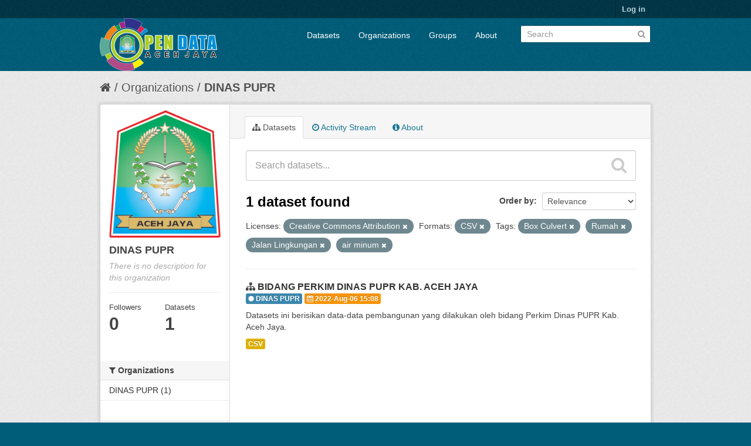

--- FILE ---
content_type: text/html; charset=utf-8
request_url: https://data.acehjayakab.go.id/organization/819c84af-3558-4df0-9e93-f4d4f1e126c7?tags=Box+Culvert&res_format=CSV&license_id=cc-by&tags=Rumah&_tags_limit=0&tags=Jalan+Lingkungan&tags=air+minum
body_size: 4890
content:
<!DOCTYPE html>
<!--[if IE 7]> <html lang="en" class="ie ie7"> <![endif]-->
<!--[if IE 8]> <html lang="en" class="ie ie8"> <![endif]-->
<!--[if IE 9]> <html lang="en" class="ie9"> <![endif]-->
<!--[if gt IE 8]><!--> <html lang="en"> <!--<![endif]-->
  <head>
    <!--[if lte ie 8]><script type="text/javascript" src="/fanstatic/vendor/:version:2018-06-03T00:45:21.26/html5.min.js"></script><![endif]-->
<link rel="stylesheet" type="text/css" href="/fanstatic/vendor/:version:2018-06-03T00:45:21.26/select2/select2.css" />
<link rel="stylesheet" type="text/css" href="/fanstatic/css/:version:2018-06-03T00:45:21.26/main.min.css" />
<link rel="stylesheet" type="text/css" href="/fanstatic/vendor/:version:2018-06-03T00:45:21.26/font-awesome/css/font-awesome.min.css" />

    <meta charset="utf-8" />
      <meta name="generator" content="ckan 2.7.4" />
      <meta name="viewport" content="width=device-width, initial-scale=1.0">
    <title>DINAS PUPR - Organizations - Open Data Aceh Jaya</title>

    
    
  <link rel="shortcut icon" href="//data.acehjayakab.go.id/uploads/group/2022-03-31-074029.597503LOGO-ACEH-JAYA-ASLI.png" />
    
  <link rel="alternate" type="application/atom+xml" title="Open Data Aceh Jaya - Datasets in organization: DINAS PUPR" href="/feeds/organization/dinas-pupr.atom" />
<link rel="alternate" type="application/atom+xml" title="Open Data Aceh Jaya - Recent Revision History" href="/revision/list?days=1&amp;format=atom" />

  
      
    
   <link rel="stylesheet" type="text/css" href="/kotakab_aceh.css" />


    
      
      
    <style>
        .justify {
  text-align: justify !important;
}
      </style>
    
  </head>

  
  <body data-site-root="https://data.acehjayakab.go.id/" data-locale-root="https://data.acehjayakab.go.id/" >

    
    <div class="hide"><a href="#content">Skip to content</a></div>
  

  
    

  <header class="account-masthead">
    <div class="container">
      
        
          <nav class="account not-authed">
            <ul class="unstyled">
              
              <li><a href="/user/login">Log in</a></li>
              
              
            </ul>
          </nav>
        
      
    </div>
  </header>

<header class="navbar navbar-static-top masthead">
  
    
  
  <div class="container">
    <button data-target=".nav-collapse" data-toggle="collapse" class="btn btn-navbar" type="button">
      <span class="fa fa-bars"></span>
      <!--span class="fa fa-bar"></span>
      <span class="fa fa-bar"></span-->
    </button>
    
    <hgroup class="header-image pull-left">

      
        
          <a class="logo" href="/"><img src="/uploads/admin/2022-06-20-103323.598618Logo-OPEN-DATA-ACEH-JAYA-upload.png" alt="Open Data Aceh Jaya" title="Open Data Aceh Jaya" /></a>
        
      

    </hgroup>

    <div class="nav-collapse collapse">

      
        <nav class="section navigation">
          <ul class="nav nav-pills">
            
              <li><a href="/dataset">Datasets</a></li><li><a href="/organization">Organizations</a></li><li><a href="/group">Groups</a></li><li><a href="/about">About</a></li>
            
          </ul>
        </nav>
      

      
        <form class="section site-search simple-input" action="/dataset" method="get">
          <div class="field">
            <label for="field-sitewide-search">Search Datasets</label>
            <input id="field-sitewide-search" type="text" name="q" placeholder="Search" />
            <button class="btn-search" type="submit"><i class="fa fa-search"></i></button>
          </div>
        </form>
      

    </div>
  </div>
</header>

  
    <div role="main">
      <div id="content" class="container">
        
          
            <div class="flash-messages">
              
                
              
            </div>
          

          
            <div class="toolbar">
              
                
                  <ol class="breadcrumb">
                    
<li class="home"><a href="/"><i class="fa fa-home"></i><span> Home</span></a></li>
                    
  <li><a href="/organization">Organizations</a></li>
  <li class="active"><a class=" active" href="/organization/dinas-pupr">DINAS PUPR</a></li>

                  </ol>
                
              
            </div>
          

          <div class="row wrapper">

            
            
            

            
              <div class="primary span9">
                
                
                  <article class="module">
                    
                      <header class="module-content page-header">
                        
                        <ul class="nav nav-tabs">
                          
  <li class="active"><a href="/organization/dinas-pupr"><i class="fa fa-sitemap"></i> Datasets</a></li>
  <li><a href="/organization/activity/dinas-pupr/0"><i class="fa fa-clock-o"></i> Activity Stream</a></li>
  <li><a href="/organization/about/dinas-pupr"><i class="fa fa-info-circle"></i> About</a></li>

                        </ul>
                      </header>
                    
                    <div class="module-content">
                      
                      
    
      
      
      







<form id="organization-datasets-search-form" class="search-form" method="get" data-module="select-switch">

  
    <div class="search-input control-group search-giant">
      <input type="text" class="search" name="q" value="" autocomplete="off" placeholder="Search datasets...">
      
      <button type="submit" value="search">
        <i class="fa fa-search"></i>
        <span>Submit</span>
      </button>
      
    </div>
  

  
    <span>
  
  

  
    
      
  <input type="hidden" name="tags" value="Box Culvert" />

    
  
    
      
  <input type="hidden" name="res_format" value="CSV" />

    
  
    
      
  <input type="hidden" name="license_id" value="cc-by" />

    
  
    
      
  <input type="hidden" name="tags" value="Rumah" />

    
  
    
      
  <input type="hidden" name="tags" value="Jalan Lingkungan" />

    
  
    
      
  <input type="hidden" name="tags" value="air minum" />

    
  
</span>
  

  
    
      <div class="form-select control-group control-order-by">
        <label for="field-order-by">Order by</label>
        <select id="field-order-by" name="sort">
          
            
              <option value="score desc, metadata_modified desc">Relevance</option>
            
          
            
              <option value="title_string asc">Name Ascending</option>
            
          
            
              <option value="title_string desc">Name Descending</option>
            
          
            
              <option value="metadata_modified desc">Last Modified</option>
            
          
            
          
        </select>
        
        <button class="btn js-hide" type="submit">Go</button>
        
      </div>
    
  

  
    
      <h2>

  
  
  
  

1 dataset found</h2>
    
  

  
    
      <p class="filter-list">
        
          
          <span class="facet">Licenses:</span>
          
            <span class="filtered pill">Creative Commons Attribution
              <a href="/organization/dinas-pupr?tags=Box+Culvert&amp;res_format=CSV&amp;tags=Rumah&amp;_tags_limit=0&amp;tags=Jalan+Lingkungan&amp;tags=air+minum" class="remove" title="Remove"><i class="fa fa-times"></i></a>
            </span>
          
        
          
          <span class="facet">Formats:</span>
          
            <span class="filtered pill">CSV
              <a href="/organization/dinas-pupr?tags=Box+Culvert&amp;license_id=cc-by&amp;tags=Rumah&amp;_tags_limit=0&amp;tags=Jalan+Lingkungan&amp;tags=air+minum" class="remove" title="Remove"><i class="fa fa-times"></i></a>
            </span>
          
        
          
          <span class="facet">Tags:</span>
          
            <span class="filtered pill">Box Culvert
              <a href="/organization/dinas-pupr?res_format=CSV&amp;license_id=cc-by&amp;tags=Rumah&amp;_tags_limit=0&amp;tags=Jalan+Lingkungan&amp;tags=air+minum" class="remove" title="Remove"><i class="fa fa-times"></i></a>
            </span>
          
            <span class="filtered pill">Rumah
              <a href="/organization/dinas-pupr?tags=Box+Culvert&amp;res_format=CSV&amp;license_id=cc-by&amp;_tags_limit=0&amp;tags=Jalan+Lingkungan&amp;tags=air+minum" class="remove" title="Remove"><i class="fa fa-times"></i></a>
            </span>
          
            <span class="filtered pill">Jalan Lingkungan
              <a href="/organization/dinas-pupr?tags=Box+Culvert&amp;res_format=CSV&amp;license_id=cc-by&amp;tags=Rumah&amp;_tags_limit=0&amp;tags=air+minum" class="remove" title="Remove"><i class="fa fa-times"></i></a>
            </span>
          
            <span class="filtered pill">air minum
              <a href="/organization/dinas-pupr?tags=Box+Culvert&amp;res_format=CSV&amp;license_id=cc-by&amp;tags=Rumah&amp;_tags_limit=0&amp;tags=Jalan+Lingkungan" class="remove" title="Remove"><i class="fa fa-times"></i></a>
            </span>
          
        
      </p>     
      <a class="show-filters btn">Filter Results</a>
    
  

</form>




    
  
    
      

  
    <ul class="dataset-list unstyled">
    	
	      
	        






  <li class="dataset-item">
    
      <div class="dataset-content">
        
          <h3 class="dataset-heading">
            
              
            
            
              <i class="fa fa-sitemap"></i>&nbsp;<a href="/dataset/data-spm-air-minum-s-d-tahun-2021">BIDANG PERKIM DINAS PUPR KAB. ACEH JAYA</a>
            
            
              
              
            
	<div>
	 <span class="label label-info"><i class="fa fa-certificate"></i>&nbsp;DINAS PUPR</span>
	 <span class="label label-warning"><i class="fa fa-calendar"></i>&nbsp;2022-Aug-06 15:08</span>
	</div>
</h3>
        
        
          
        
        
          
            <div>Datasets ini berisikan data-data pembangunan yang dilakukan oleh bidang Perkim Dinas PUPR Kab. Aceh Jaya.</div>
          
        
      </div>
      
        
          
            <ul class="dataset-resources unstyled">
              
                
                <li>
                  <a href="/dataset/data-spm-air-minum-s-d-tahun-2021" class="label" data-format="csv">CSV</a>
                </li>
                
              
            </ul>
          
        
      
    
  </li>

	      
	    
    </ul>
  

    
  
  
    
  

                    </div>
                  </article>
                
              </div>
            

            
              <aside class="secondary span3">
                
                
  




  
  <div class="module module-narrow module-shallow context-info">
    
    <section class="module-content">
      
      
        <div class="image">
          <a href="/organization/dinas-pupr">
            <img src="https://data.acehjayakab.go.id/uploads/group/2022-06-17-102135.343788LOGO-ACEH-JAYA-ASLI.png" width="200" alt="dinas-pupr" />
          </a>
        </div>
      
      
      <h1 class="heading">DINAS PUPR
        
      </h1>
      
      
      
        <p class="empty">There is no description for this organization</p>
      
      
      
        
        <div class="nums">
          <dl>
            <dt>Followers</dt>
            <dd><span>0</span></dd>
          </dl>
          <dl>
            <dt>Datasets</dt>
            <dd><span>1</span></dd>
          </dl>
        </div>
        
        
        <div class="follow_button">
          
        </div>
        
      
      
    </section>
  </div>
  
  
  <div class="filters">
    <div>
      
        

  
  
    
      
      
        <section class="module module-narrow module-shallow">
          
            <h2 class="module-heading">
              <i class="fa fa-medium fa-filter"></i>
              
              Organizations
            </h2>
          
          
            
            
              <nav>
                <ul class="unstyled nav nav-simple nav-facet">
                  
                    
                    
                    
                    
                      <li class="nav-item">
                        <a href="/organization/819c84af-3558-4df0-9e93-f4d4f1e126c7?tags=Box+Culvert&amp;res_format=CSV&amp;license_id=cc-by&amp;tags=Rumah&amp;_tags_limit=0&amp;tags=Jalan+Lingkungan&amp;tags=air+minum&amp;organization=dinas-pupr" title="">
                          <span>DINAS PUPR (1)</span>
                        </a>
                      </li>
                  
                </ul>
              </nav>

              <p class="module-footer">
                
                  
                
              </p>
            
            
          
        </section>
      
    
  

      
        

  
  
    
      
      
        <section class="module module-narrow module-shallow">
          
            <h2 class="module-heading">
              <i class="fa fa-medium fa-filter"></i>
              
              Groups
            </h2>
          
          
            
            
              <p class="module-content empty">There are no Groups that match this search</p>
            
            
          
        </section>
      
    
  

      
        

  
  
    
      
      
        <section class="module module-narrow module-shallow">
          
            <h2 class="module-heading">
              <i class="fa fa-medium fa-filter"></i>
              
              Tags
            </h2>
          
          
            
            
              <nav>
                <ul class="unstyled nav nav-simple nav-facet">
                  
                    
                    
                    
                    
                      <li class="nav-item">
                        <a href="/organization/819c84af-3558-4df0-9e93-f4d4f1e126c7?tags=Air+Limbah&amp;tags=Box+Culvert&amp;res_format=CSV&amp;license_id=cc-by&amp;tags=Rumah&amp;_tags_limit=0&amp;tags=Jalan+Lingkungan&amp;tags=air+minum" title="">
                          <span>Air Limbah (1)</span>
                        </a>
                      </li>
                  
                    
                    
                    
                    
                      <li class="nav-item active">
                        <a href="/organization/819c84af-3558-4df0-9e93-f4d4f1e126c7?tags=Box+Culvert&amp;res_format=CSV&amp;license_id=cc-by&amp;tags=Rumah&amp;_tags_limit=0&amp;tags=Jalan+Lingkungan" title="">
                          <span>air minum (1)</span>
                        </a>
                      </li>
                  
                    
                    
                    
                    
                      <li class="nav-item">
                        <a href="/organization/819c84af-3558-4df0-9e93-f4d4f1e126c7?tags=Balai+Kuburan&amp;tags=Box+Culvert&amp;res_format=CSV&amp;license_id=cc-by&amp;tags=Rumah&amp;_tags_limit=0&amp;tags=Jalan+Lingkungan&amp;tags=air+minum" title="">
                          <span>Balai Kuburan (1)</span>
                        </a>
                      </li>
                  
                    
                    
                    
                    
                      <li class="nav-item active">
                        <a href="/organization/819c84af-3558-4df0-9e93-f4d4f1e126c7?res_format=CSV&amp;license_id=cc-by&amp;tags=Rumah&amp;_tags_limit=0&amp;tags=Jalan+Lingkungan&amp;tags=air+minum" title="">
                          <span>Box Culvert (1)</span>
                        </a>
                      </li>
                  
                    
                    
                    
                    
                      <li class="nav-item">
                        <a href="/organization/819c84af-3558-4df0-9e93-f4d4f1e126c7?tags=Drainase&amp;tags=Box+Culvert&amp;res_format=CSV&amp;license_id=cc-by&amp;tags=Rumah&amp;_tags_limit=0&amp;tags=Jalan+Lingkungan&amp;tags=air+minum" title="">
                          <span>Drainase (1)</span>
                        </a>
                      </li>
                  
                    
                    
                    
                    
                      <li class="nav-item active">
                        <a href="/organization/819c84af-3558-4df0-9e93-f4d4f1e126c7?tags=Box+Culvert&amp;res_format=CSV&amp;license_id=cc-by&amp;tags=Rumah&amp;_tags_limit=0&amp;tags=air+minum" title="">
                          <span>Jalan Lingkungan (1)</span>
                        </a>
                      </li>
                  
                    
                    
                    
                    
                      <li class="nav-item">
                        <a href="/organization/819c84af-3558-4df0-9e93-f4d4f1e126c7?tags=Mesjid&amp;tags=Box+Culvert&amp;res_format=CSV&amp;license_id=cc-by&amp;tags=Rumah&amp;_tags_limit=0&amp;tags=Jalan+Lingkungan&amp;tags=air+minum" title="">
                          <span>Mesjid (1)</span>
                        </a>
                      </li>
                  
                    
                    
                    
                    
                      <li class="nav-item">
                        <a href="/organization/819c84af-3558-4df0-9e93-f4d4f1e126c7?tags=Perkim&amp;tags=Box+Culvert&amp;res_format=CSV&amp;license_id=cc-by&amp;tags=Rumah&amp;_tags_limit=0&amp;tags=Jalan+Lingkungan&amp;tags=air+minum" title="">
                          <span>Perkim (1)</span>
                        </a>
                      </li>
                  
                    
                    
                    
                    
                      <li class="nav-item">
                        <a href="/organization/819c84af-3558-4df0-9e93-f4d4f1e126c7?tags=Permukiman&amp;tags=Box+Culvert&amp;res_format=CSV&amp;license_id=cc-by&amp;tags=Rumah&amp;_tags_limit=0&amp;tags=Jalan+Lingkungan&amp;tags=air+minum" title="">
                          <span>Permukiman (1)</span>
                        </a>
                      </li>
                  
                    
                    
                    
                    
                      <li class="nav-item">
                        <a href="/organization/819c84af-3558-4df0-9e93-f4d4f1e126c7?tags=Box+Culvert&amp;res_format=CSV&amp;license_id=cc-by&amp;tags=Perpipaan&amp;tags=Rumah&amp;_tags_limit=0&amp;tags=Jalan+Lingkungan&amp;tags=air+minum" title="">
                          <span>Perpipaan (1)</span>
                        </a>
                      </li>
                  
                    
                    
                    
                    
                      <li class="nav-item">
                        <a href="/organization/819c84af-3558-4df0-9e93-f4d4f1e126c7?tags=Box+Culvert&amp;res_format=CSV&amp;license_id=cc-by&amp;tags=Rumah&amp;_tags_limit=0&amp;tags=Jalan+Lingkungan&amp;tags=air+minum&amp;tags=pupracehjaya" title="">
                          <span>pupracehjaya (1)</span>
                        </a>
                      </li>
                  
                    
                    
                    
                    
                      <li class="nav-item active">
                        <a href="/organization/819c84af-3558-4df0-9e93-f4d4f1e126c7?tags=Box+Culvert&amp;res_format=CSV&amp;license_id=cc-by&amp;_tags_limit=0&amp;tags=Jalan+Lingkungan&amp;tags=air+minum" title="">
                          <span>Rumah (1)</span>
                        </a>
                      </li>
                  
                    
                    
                    
                    
                      <li class="nav-item">
                        <a href="/organization/819c84af-3558-4df0-9e93-f4d4f1e126c7?tags=Box+Culvert&amp;res_format=CSV&amp;license_id=cc-by&amp;tags=Rumah&amp;_tags_limit=0&amp;tags=Jalan+Lingkungan&amp;tags=air+minum&amp;tags=Saluran" title="">
                          <span>Saluran (1)</span>
                        </a>
                      </li>
                  
                    
                    
                    
                    
                      <li class="nav-item">
                        <a href="/organization/819c84af-3558-4df0-9e93-f4d4f1e126c7?tags=SPM&amp;tags=Box+Culvert&amp;res_format=CSV&amp;license_id=cc-by&amp;tags=Rumah&amp;_tags_limit=0&amp;tags=Jalan+Lingkungan&amp;tags=air+minum" title="">
                          <span>SPM (1)</span>
                        </a>
                      </li>
                  
                </ul>
              </nav>

              <p class="module-footer">
                
                  <a href="/organization/819c84af-3558-4df0-9e93-f4d4f1e126c7?tags=Box+Culvert&amp;res_format=CSV&amp;license_id=cc-by&amp;tags=Rumah&amp;tags=Jalan+Lingkungan&amp;tags=air+minum" class="read-more">Show Only Popular Tags</a>
                
              </p>
            
            
          
        </section>
      
    
  

      
        

  
  
    
      
      
        <section class="module module-narrow module-shallow">
          
            <h2 class="module-heading">
              <i class="fa fa-medium fa-filter"></i>
              
              Formats
            </h2>
          
          
            
            
              <nav>
                <ul class="unstyled nav nav-simple nav-facet">
                  
                    
                    
                    
                    
                      <li class="nav-item active">
                        <a href="/organization/819c84af-3558-4df0-9e93-f4d4f1e126c7?tags=Box+Culvert&amp;license_id=cc-by&amp;tags=Rumah&amp;_tags_limit=0&amp;tags=Jalan+Lingkungan&amp;tags=air+minum" title="">
                          <span>CSV (1)</span>
                        </a>
                      </li>
                  
                </ul>
              </nav>

              <p class="module-footer">
                
                  
                
              </p>
            
            
          
        </section>
      
    
  

      
        

  
  
    
      
      
        <section class="module module-narrow module-shallow">
          
            <h2 class="module-heading">
              <i class="fa fa-medium fa-filter"></i>
              
              Licenses
            </h2>
          
          
            
            
              <nav>
                <ul class="unstyled nav nav-simple nav-facet">
                  
                    
                    
                    
                    
                      <li class="nav-item active">
                        <a href="/organization/819c84af-3558-4df0-9e93-f4d4f1e126c7?tags=Box+Culvert&amp;res_format=CSV&amp;tags=Rumah&amp;_tags_limit=0&amp;tags=Jalan+Lingkungan&amp;tags=air+minum" title="Creative Commons Attribution">
                          <span>Creative Commons At... (1)</span>
                        </a>
                      </li>
                  
                </ul>
              </nav>

              <p class="module-footer">
                
                  
                
              </p>
            
            
          
        </section>
      
    
  

      
    </div>
    <a class="close no-text hide-filters"><i class="fa fa-times-circle"></i><span class="text">close</span></a>
  </div>


              </aside>
            
          </div>
        
      </div>
    </div>
  
    
<footer class="site-footer">
  <div class="container">
    
    <div class="row">
      <div class="span4">
	<div class="panel panel-default">
	    <div class="panel-heading css_main">
		<i class="fa fa-info-circle"></i>&nbsp;Info
	    </div>
	    <div class="panel-body bg-white">
		<center>
		<img src="/uploads/admin/2022-06-20-103323.598618Logo-OPEN-DATA-ACEH-JAYA-upload.png" />
	        </center>
	    </div>
	    <div class="panel-footer bg-gray">
		Maintain by : <a class="label label-default bg-white" href="http://diskominfo.acehprov.go.id" target="_blank">Diskominfosa Aceh</a>
	    </div>
	</div>
        <a href="/stats" class="btn btn-block">
          <i class="fa fa-barchart"></i>&nbsp;Statistik
        </a>
      </div>
      <div class="span4">
	<div class="panel panel-default">
	   <div class="panel-heading css_main">
	     <i class="fa fa-link"></i>&nbsp;Link Eksternal
	   </div>
	   <ul class="nav nav-tabs nav-stacked" style="margin-top: -15px;margin-left: -15px;margin-right: -15px;margin-bottom: -15px;">
	        <li><a href="/about"><i class="fa fa-link fa-fw"></i>&nbsp;About Open Data Aceh Jaya</a></li>
		<!--li><a href=""><i class="fa fa-cog"></i>&nbsp;CKAN API</a></li-->
		<li><a href="/apihelper"><i class="fa fa-square fa-fw"></i>&nbsp;API Helper</a></li>
		<li><a href="https://data.acehprov.go.id/" target="_blank"><i class="fa fa-certificate fa-fw"></i>&nbsp;Open Data Prov. Aceh</a></li> 
		<li><a href="https://data.go.id/" target="_blank"><i class="fa fa-certificate fa-fw"></i>&nbsp;Open Data Indonesia</a></li> 
                <li><a href="http://www.opendefinition.org/okd/" target="_blank"><center><img src="/base/images/od_80x15_blue.png"></center></a></li>
	   </ul>
	</div>
      </div>

      <div class="span4">
	<div class="panel panel-default">
	   <div class="panel-heading css_main">
		<i class="fa fa-certificate"></i>&nbsp;Pengelola Aplikasi
	   </div>
	   <div class="panel-body bg-white">
		<b>Diskominsa Kab. Aceh Jaya</b><br/>
		KOMPLEK PERKANTORAN PEMKAB. ACEH JAYA<br>Jalan Mahkota Kuala Meurisi, Calang<br/>
		<b>Telp.</b><br/>(0654)<br/>
 		<b>Email</b><br/>kominfo@acehjayakab.go.id


	   </div>
	</div>	
      </div>


    </div>
    
  </div>

  
    
  
</footer>
<div class="disclaimer bg-black">
    <div class="container">
	<small style="font-size:10px !important;">
	   <strong><i class="fa fa-info-circle"></i>&nbsp;Sanggahan (<em>Disclaimer</em>)</strong><br>
	   <p class="text-justify">
	   Pemerintah menyediakan portal ini sebagai layanan publik untuk masyarakat. Sementara informasi yang terkandung dalam portal ini 
	   secara periodik diperbaharui, tidak ada jaminan yang diberikan bahwa informasi yang diberikan dalam portal ini adalah benar, lengkap, 
           dan/atau terkini (<em>up-to-date</em>). 
           </p>						
        </small>
    </div>
</div>
  
    
    
    
  
  
    



      
  <script>document.getElementsByTagName('html')[0].className += ' js';</script>
<script type="text/javascript" src="/fanstatic/vendor/:version:2018-06-03T00:45:21.26/jquery.min.js"></script>
<script type="text/javascript" src="/fanstatic/vendor/:version:2018-06-03T00:45:21.26/:bundle:bootstrap/js/bootstrap.min.js;jed.min.js;moment-with-locales.js;select2/select2.min.js"></script>
<script type="text/javascript" src="/fanstatic/base/:version:2018-06-03T00:45:21.26/:bundle:plugins/jquery.inherit.min.js;plugins/jquery.proxy-all.min.js;plugins/jquery.url-helpers.min.js;plugins/jquery.date-helpers.min.js;plugins/jquery.slug.min.js;plugins/jquery.slug-preview.min.js;plugins/jquery.truncator.min.js;plugins/jquery.masonry.min.js;plugins/jquery.form-warning.min.js;sandbox.min.js;module.min.js;pubsub.min.js;client.min.js;notify.min.js;i18n.min.js;main.min.js;modules/select-switch.min.js;modules/slug-preview.min.js;modules/basic-form.min.js;modules/confirm-action.min.js;modules/api-info.min.js;modules/autocomplete.min.js;modules/custom-fields.min.js;modules/data-viewer.min.js;modules/table-selectable-rows.min.js;modules/resource-form.min.js;modules/resource-upload-field.min.js;modules/resource-reorder.min.js;modules/resource-view-reorder.min.js;modules/follow.min.js;modules/activity-stream.min.js;modules/dashboard.min.js;modules/resource-view-embed.min.js;view-filters.min.js;modules/resource-view-filters-form.min.js;modules/resource-view-filters.min.js;modules/table-toggle-more.min.js;modules/dataset-visibility.min.js;modules/media-grid.min.js;modules/image-upload.min.js"></script></body>
</html>